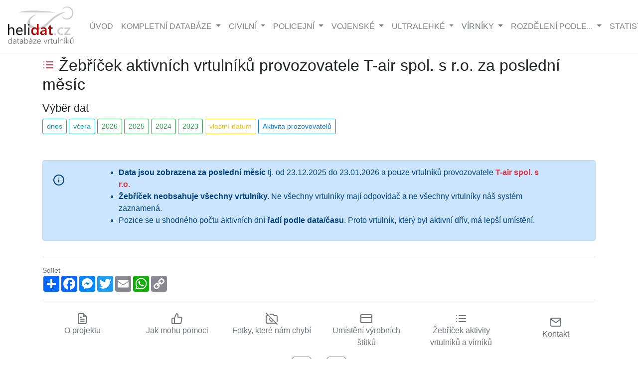

--- FILE ---
content_type: text/html; charset=UTF-8
request_url: https://helidat.cz/aktivita-vrtulniku-provozovatele-zebricek.php?provoz=12
body_size: 11383
content:

<!doctype html>
<html lang="cs">
<head>
  <!-- Zahrnutí MPCM - Consent Manager
    <script type="text/javascript" data-cmp-ab="1" src="https://cdn.consentmanager.net/delivery/autoblocking/9295e589f2bc3.js" data-cmp-host="b.delivery.consentmanager.net" data-cmp-cdn="cdn.consentmanager.net" data-cmp-codesrc="0"></script>
-->
  <!-- Zahrnutí Google Analytics -->
    <!-- Global site tag (gtag.js) - Google Analytics -->
<script async src="https://www.googletagmanager.com/gtag/js?id=UA-90388946-1"></script>
<script>
  window.dataLayer = window.dataLayer || [];
  function gtag(){dataLayer.push(arguments);}
  gtag('js', new Date());

 // gtag('config', 'UA-90388946-1');
  gtag('config', 'UA-90388946-1', {cookie_flags: 'SameSite=None;Secure'});
</script>
    
    <meta charset="utf-8">
    <meta name="viewport" content="width=device-width, initial-scale=1, shrink-to-fit=no">

    <!-- DNS prefetch pro rychlejší načítání -->
    <link rel="dns-prefetch" href="//cdn.jsdelivr.net">
    <link rel="dns-prefetch" href="//cdnjs.cloudflare.com">
    <link rel="dns-prefetch" href="//ssp.seznam.cz">

    <!-- Preload kritických zdrojů -->
    <link rel="preload" href="css/custom2.css?ver2" as="style">

    <!-- Metadata -->
    <meta property="og:image" content="https://helidat.cz/img/brand/helidat_cz_logo.png">
    <meta property="og:title" content="Žebříček aktivních vrtulníků provozovatele T-air spol. s r.o. :: Helidat.cz">
    <meta property="og:description" content="Přehled aktivity vrtulníků za poslední měsíc pouze provozovatele T-air spol. s r.o.">
    <meta property="og:type" content="website">
    <meta property="og:url" content="https://helidat.cz/aktivita-vrtulniku-provozovatele-zebricek.php?provoz=12">
    <meta property="og:site_name" content="Helidat.cz">
    <meta name="description" content="Přehled aktivity vrtulníků za poslední měsíc pouze provozovatele T-air spol. s r.o.">
    <meta name="author" content="Roman Svoboda - Helidat.cz">
    <meta name="robots" content="index, follow">
    <meta name="keywords" content="">
    
    <!-- Strukturovaná data -->
    <meta itemprop="name" content="Žebříček aktivních vrtulníků provozovatele T-air spol. s r.o.">
    <meta itemprop="description" content="Přehled aktivity vrtulníků za poslední měsíc pouze provozovatele T-air spol. s r.o.">
    <meta itemprop="image" content="https://helidat.cz/img/brand/helidat_cz_logo.png">
    
    <!-- Twitter Metadata -->
    <meta name="twitter:card" content="summary_large_image">
    <meta property="twitter:domain" content="helidat.cz">
    <meta property="twitter:url" content="https://helidat.cz/aktivita-vrtulniku-provozovatele-zebricek.php?provoz=12">
    <meta name="twitter:title" content="Žebříček aktivních vrtulníků provozovatele T-air spol. s r.o.">
    <meta name="twitter:description" content="Přehled aktivity vrtulníků za poslední měsíc pouze provozovatele T-air spol. s r.o.">
    <meta name="twitter:image" content="https://helidat.cz/img/brand/helidat_cz_logo.png">
    
    <!-- Kanonický odkaz -->
            <link rel="canonical" href="https://helidat.cz/aktivita-vrtulniku-provozovatele-zebricek.php?provoz=12">
    
    <!-- Favicony a manifest -->
    <link rel="apple-touch-icon" sizes="180x180" href="img/icon/fav/apple-icon-180x180.png">
    <link rel="icon" type="image/png" sizes="192x192" href="img/icon/fav/android-icon-192x192.png">
    <link rel="icon" type="image/png" sizes="32x32" href="img/icon/fav/favicon-32x32.png">
    <link rel="icon" type="image/png" sizes="96x96" href="img/icon/fav/favicon-96x96.png">
    <link rel="icon" type="image/png" sizes="16x16" href="img/icon/fav/favicon-16x16.png">
    <link rel="manifest" href="img/icon/fav/manifest.json">
    <meta name="msapplication-TileColor" content="#ffffff">
    <meta name="msapplication-TileImage" content="img/icon/fav/ms-icon-144x144.png">
    <meta name="theme-color" content="#ffffff">

    <!-- Název stránky -->
    <title>Žebříček aktivních vrtulníků provozovatele T-air spol. s r.o. :: Helidat.cz</title>

    <!-- CSS - Bootstrap 4.6.2 a ostatní aktualizované verze -->
    <link rel="stylesheet" 
      href="https://cdn.jsdelivr.net/npm/bootstrap@4.6.2/dist/css/bootstrap.min.css" 
      integrity="sha384-xOolHFLEh07PJGoPkLv1IbcEPTNtaed2xpHsD9ESMhqIYd0nLMwNLD69Npy4HI+N" 
      crossorigin="anonymous">
    <link href="css/custom2.css?ver2" rel="stylesheet">
    <link href="css/jumbotron.css" rel="stylesheet">
    
    <!-- Lightbox - kompatibilní s Bootstrap 4 -->
    <link href="https://cdnjs.cloudflare.com/ajax/libs/ekko-lightbox/5.3.0/ekko-lightbox.css" 
          rel="stylesheet" 
          integrity="sha512-Velp0ebMKjcd9RiCoaHhLXkR1sFoCCWXNp6w4zj1hfMifYB5441C+sKeBl/T/Ka6NjBiRfBBQRaQq65ekYz3UQ==" 
          crossorigin="anonymous">
    
    <!-- DataTables - Bootstrap 4 kompatibilní -->
    <link rel="stylesheet" type="text/css" 
          href="https://cdn.datatables.net/1.13.7/css/dataTables.bootstrap4.min.css">
    <link rel="stylesheet" type="text/css" 
          href="https://cdn.datatables.net/responsive/2.5.0/css/responsive.bootstrap4.min.css">
    
    <!-- Cookie Consent - aktualizovaná verze -->
    <link rel="stylesheet" type="text/css" 
          href="https://cdn.jsdelivr.net/npm/cookieconsent@3/build/cookieconsent.min.css">
    <!-- Vlastní CSS -->
    <link rel="stylesheet" type="text/css" href="css/jquery.CalendarHeatmap.min.css">
    <link rel="stylesheet" type="text/css" href="css/activity-calendar.css?v=5.1">

    <!-- Font Awesome - aktualizovaná verze -->
    <link rel="stylesheet" type="text/css" 
          href="https://cdnjs.cloudflare.com/ajax/libs/font-awesome/6.5.1/css/all.min.css" 
          integrity="sha512-DTOQO9RWCH3ppGqcWaEA1BIZOC6xxalwEsw9c2QQeAIftl+Vegovlnee1c9QX4TctnWMn13TZye+giMm8e2LwA==" 
          crossorigin="anonymous">

    <!-- Reklama Sklik -->
    <script src="https://ssp.seznam.cz/static/js/ssp.js" async onload="sspLoaded = true;"></script>
    <script src="https://ssp.seznam.cz/static/js/popup.js" async></script>

  <script type="application/ld+json">
{
  "@context": "https://schema.org",
  "@type": "WebSite",
  "name": "Helidat.cz - Databáze vrtulníků a vírníků",
  "url": "https://helidat.cz",
  "description": "Helidat.cz je databáze vrtulníků a vírníků v České republice - registrace, typy, aktivita a provozovatelé.",
  "publisher": {
    "@type": "Organization",
    "name": "Helidat.cz",
    "logo": {
      "@type": "ImageObject",
      "url": "https://helidat.cz/logo.png"
    }
  },
  "creator": {
    "@type": "Person",
    "name": "Roman Svoboda"
  }
}
</script>

    <!-- Security headers -->
    <meta http-equiv="X-Content-Type-Options" content="nosniff">
    <meta http-equiv="X-XSS-Protection" content="1; mode=block">

    <!-- Performance hint -->
    <meta http-equiv="Accept-CH" content="DPR, Viewport-Width, Width">

</head>
<body>
<nav class="navbar navbar-expand-lg navbar-light fixed-top bg-white text-uppercase border-bottom">
     <!--<a class="navbar-brand" href="index.php"><img alt="logo Helidat 10 let" style="width:180px" id='Logo' src="img/helidat_cz_logo_10_let.svg" title="Helidat.cz slaví 10. výročí"></a>-->
     <a class="navbar-brand" href="index.php">
         <img alt="logo helidat" style="width:140px" id='Logo' src="https://helidat.cz/img/helidat_cz_logo-c.svg" loading="eager">
     </a>
     
     <button class="navbar-toggler" type="button" data-toggle="collapse" data-target="#navbarMain" aria-controls="navbarMain" aria-expanded="false" aria-label="Zobrazit navigaci">
        <span class="navbar-toggler-icon"></span>
     </button>

     <div class="collapse navbar-collapse" id="navbarMain">
        <ul class="navbar-nav mr-auto">
          <li class="nav-item">
            <a class="nav-link" href="index.php" aria-label="Hlavní stránka">Úvod</a>
          </li>
          
		  <li class="nav-item dropdown">
            <a class="nav-link dropdown-toggle" href="#" id="dropdown01" role="button" data-toggle="dropdown" aria-haspopup="true" aria-expanded="false" aria-label="Kompletní databáze vrtulníků">
                Kompletní databáze
            </a>
            <div class="dropdown-menu" aria-labelledby="dropdown01">
              <a class="dropdown-item" href="DB_komplet_stav.php?stav=1" aria-label="Aktuální vrtulníky v provozu">Kompletní databáze aktuální</a>
              <a class="dropdown-item" href="DB_komplet_stav.php?stav=2" aria-label="Historické vyřazené vrtulníky">Kompletní databáze historická</a>
              <a class="dropdown-item" href="DB_komplet.php" aria-label="Všechny vrtulníky v databázi">Kompletní databáze všechny</a>
            </div>
          </li>
		  
		  <li class="nav-item dropdown">
            <a class="nav-link dropdown-toggle" href="#" id="dropdown02" role="button" data-toggle="dropdown" aria-haspopup="true" aria-expanded="false" aria-label="Civilní vrtulníky">
                Civilní
            </a>
            <div class="dropdown-menu" aria-labelledby="dropdown02">
              <a class="dropdown-item" href="DB.php?stav=1&amp;uziti=1" aria-label="Aktuální civilní vrtulníky">Civilní - aktuální databáze</a>
              <a class="dropdown-item" href="DB.php?stav=2&amp;uziti=1" aria-label="Historické civilní vrtulníky">Civilní - historická databáze</a>
              <a class="dropdown-item" href="DB_all.php?uziti=1" aria-label="Všechny civilní vrtulníky">Civilní všechny</a>
            </div>
          </li>
		  
		  <li class="nav-item dropdown">
            <a class="nav-link dropdown-toggle" href="#" id="dropdown03" role="button" data-toggle="dropdown" aria-haspopup="true" aria-expanded="false" aria-label="Policejní vrtulníky">
                Policejní
            </a>
            <div class="dropdown-menu" aria-labelledby="dropdown03">
              <a class="dropdown-item" href="DB.php?stav=1&amp;uziti=2" aria-label="Aktuální policejní vrtulníky">Policejní - aktuální databáze</a>
              <a class="dropdown-item" href="DB.php?stav=2&amp;uziti=2" aria-label="Historické policejní vrtulníky">Policejní - historická databáze</a>
              <a class="dropdown-item" href="DB_all.php?uziti=2" aria-label="Všechny policejní vrtulníky">Policejní všechny</a>
            </div>
          </li>
		  
		  <li class="nav-item dropdown">
            <a class="nav-link dropdown-toggle" href="#" id="dropdown04" role="button" data-toggle="dropdown" aria-haspopup="true" aria-expanded="false" aria-label="Vojenské vrtulníky">
                Vojenské
            </a>
            <div class="dropdown-menu" aria-labelledby="dropdown04">
              <a class="dropdown-item" href="DB.php?stav=1&amp;uziti=3" aria-label="Aktuální vojenské vrtulníky">Vojenské - aktuální databáze</a>
              <a class="dropdown-item" href="DB.php?stav=2&amp;uziti=3" aria-label="Historické vojenské vrtulníky">Vojenské - historická databáze</a>
              <a class="dropdown-item" href="DB_all.php?uziti=3" aria-label="Všechny vojenské vrtulníky">Vojenské všechny</a>
            </div>
          </li>
		  
		  <li class="nav-item dropdown">
            <a class="nav-link dropdown-toggle" href="#" id="dropdown05" role="button" data-toggle="dropdown" aria-haspopup="true" aria-expanded="false" aria-label="Ultralehké vrtulníky">
                Ultralehké
            </a>
            <div class="dropdown-menu" aria-labelledby="dropdown05">
              <a class="dropdown-item" href="DB.php?stav=1&amp;uziti=5" aria-label="Aktuální ultralehké vrtulníky">Ultralehké - aktuální databáze</a>
              <a class="dropdown-item" href="DB.php?stav=2&amp;uziti=5" aria-label="Historické ultralehké vrtulníky">Ultralehké - historická databáze</a>
              <a class="dropdown-item" href="DB_all.php?uziti=5" aria-label="Všechny ultralehké vrtulníky">Ultralehké všechny</a>
            </div>
          </li>
		  
		  <li class="nav-item dropdown">
            <a class="nav-link dropdown-toggle text-muted" href="#" id="dropdown06" role="button" data-toggle="dropdown" aria-haspopup="true" aria-expanded="false" aria-label="Databáze vírníků">
                vírníky
            </a>
            <div class="dropdown-menu" aria-labelledby="dropdown06">
              <a class="dropdown-item text-muted" href="DB_virniky.php?stav=1" aria-label="Aktuální vírníky">Vírníky - aktuální databáze</a>
              <a class="dropdown-item text-muted" href="DB_virniky.php?stav=2" aria-label="Historické vírníky">Vírníky - historická databáze</a>
              <a class="dropdown-item text-muted" href="DB_virniky_all.php" aria-label="Všechny vírníky">Vírníky všechny</a>
            </div>
          </li>
		  
		  <li class="nav-item dropdown">
            <a class="nav-link dropdown-toggle" href="#" id="dropdown07" role="button" data-toggle="dropdown" aria-haspopup="true" aria-expanded="false" aria-label="Rozdělení podle kategorií">
                rozdělení podle...
            </a>
            <div class="dropdown-menu" aria-labelledby="dropdown07">
              <a class="dropdown-item" href="vyrobci-vrtulniku.php" aria-label="Databáze podle výrobců">Výrobce</a>
              <a class="dropdown-item" href="typy-vrtulniku.php" aria-label="Databáze podle typů">Typu</a>
              <a class="dropdown-item" href="provozovatele-vrtulniku.php" aria-label="Databáze podle provozovatelů">Provozovatele</a>
              <a class="dropdown-item" href="stitky.php" aria-label="Databáze podle štítků">Štítků</a>
              <a class="dropdown-item" href="DB_hex.php" aria-label="Databáze podle kódů odpovídačů">Kódů odpovídačů</a>
           </div>
          </li>
          
		  <li class="nav-item dropdown">
            <a class="nav-link dropdown-toggle" href="#" id="dropdown08" role="button" data-toggle="dropdown" aria-haspopup="true" aria-expanded="false" aria-label="Statistiky a přehledy">
                Statistiky
            </a>
            <div class="dropdown-menu" aria-labelledby="dropdown08">
              <a class="dropdown-item" href="statistika-lzs.php" aria-label="Statistiky letecké záchranné služby">Statistika LZS</a>
              <a class="dropdown-item" href="aktivita-vrtulniku-zebricek.php" aria-label="Žebříček nejvíce aktivních vrtulníků">Žebříček aktivity</a>
              <a class="dropdown-item" href="aktivita-provozovatelu-zebricek.php" aria-label="Žebříček nejvíce aktivních provozovatelů">Žebříček aktivit provozovatelů</a>
              <a class="dropdown-item" href="prehled-rok.php?rok=2026" aria-label="Přehledy databáze pro aktuální rok">Přehledy databáze</a>
              <a class="dropdown-item" href="kolik-stoji-vrtulnik.php" aria-label="Přehled cen vrtulníků">Kolik stojí vrtulník?</a>
            </div>
          </li>
        </ul>

        <div class="navbar-nav">
            <a href="https://helidat.cz/admin" class="nav-link" aria-label="Administrace" rel="noopener">
                <span class="small align-middle mr-3 text-muted" data-feather="users" aria-hidden="true"></span>
            </a>	
            
            <!-- Button trigger modal -->
            <button type="button" class="btn btn-outline-dark my-2 my-sm-0" data-toggle="modal" data-target="#searchModal" aria-label="Otevřít vyhledávání">
                <span class="align-middle" data-feather="search" aria-hidden="true"></span> Vyhledávání
            </button>
        </div>
    </div>
</nav>
 	
<!-- Modal google search - Bootstrap 4.6.2 kompatibilní -->
<div class="modal fade" id="searchModal" tabindex="-1" role="dialog" aria-labelledby="searchModalTitle" aria-hidden="true">
    <div class="modal-dialog modal-lg" role="document">
        <div class="modal-content">
            <div class="modal-header">
                <h5 class="modal-title" id="searchModalTitle">Vyhledávání</h5>
                <button type="button" class="close" data-dismiss="modal" aria-label="Zavřít vyhledávání">
                    <span aria-hidden="true">&times;</span>
                </button>
            </div>
            
            <div class="modal-body">
                <div class="alert alert-warning alert-dismissible fade show" role="alert">
                    <div class="d-flex align-items-start">
                        <div class="flex-shrink-0 mr-2">
                            <span data-feather='alert-triangle' class="text-warning" aria-hidden="true"></span>
                        </div>
                        <div class="flex-grow-1">
                            <strong>Upozornění:</strong> Vyhledávání zatím nemusí fungovat zcela správně. Více o důvodech <a href="co-noveho-ve-v2.php#nedostatky" class="alert-link">zde</a>.<br/><br/>
                            Při hledání vrtulníků a vírníků podle registrace doporučujeme použít celou registraci např. "OK-ABC" namísto "ABC".
                        </div>
                    </div>
                    <button type="button" class="close" data-dismiss="alert" aria-label="Zavřít upozornění">
                        <span aria-hidden="true">&times;</span>
                    </button>
                </div>
                
                <!-- Google Custom Search -->
                <div id="google-search-container">
                    <script>
                    (function() {
                        var cx = '014129043761439798222:ieb_j3luwqc';
                        var gcse = document.createElement('script');
                        gcse.type = 'text/javascript';
                        gcse.async = true;
                        gcse.src = 'https://cse.google.com/cse.js?cx=' + cx;
                        var s = document.getElementsByTagName('script')[0];
                        s.parentNode.insertBefore(gcse, s);
                    })();
                    </script>
                    <div class="gcse-search" data-linkTarget="_parent" data-enableAutoComplete="true"></div>
                </div>
            </div>
            
            <div class="modal-footer">
                <button type="button" class="btn btn-secondary" data-dismiss="modal">Zavřít</button>
            </div>
        </div>
    </div>
</div>

<!-- JavaScript pro vylepšenou funkcionalitu a tracking vyhledávání -->
<script>
document.addEventListener('DOMContentLoaded', function() {
    // Vylepšení dropdown menu - automatické zavírání při kliknutí mimo
    document.addEventListener('click', function(event) {
        const dropdowns = document.querySelectorAll('.dropdown-menu.show');
        dropdowns.forEach(function(dropdown) {
            if (!dropdown.contains(event.target) && !dropdown.previousElementSibling.contains(event.target)) {
                dropdown.classList.remove('show');
                dropdown.previousElementSibling.setAttribute('aria-expanded', 'false');
            }
        });
    });
    
    // Vylepšení modálu vyhledávání
    const searchModal = document.getElementById('searchModal');
    if (searchModal) {
        searchModal.addEventListener('shown.bs.modal', function() {
            // Focus na vyhledávací pole po otevření modálu
            setTimeout(function() {
                const searchInput = searchModal.querySelector('input[type="text"]');
                if (searchInput) {
                    searchInput.focus();
                }
            }, 500);
        });
    }
    
    // Vylepšení accessibility pro dropdown menu
    const dropdownToggles = document.querySelectorAll('.dropdown-toggle');
    dropdownToggles.forEach(function(toggle) {
        toggle.addEventListener('keydown', function(event) {
            if (event.key === 'Enter' || event.key === ' ') {
                event.preventDefault();
                toggle.click();
            }
        });
    });
});

// Tracking vyhledávání z navigačního modalu
var trackedQueriesNav = {};

function trackSearchNav(query) {
    if (query && query.trim()) {
        var normalizedQuery = query.trim().toLowerCase();
        var now = Date.now();
        
        // Deduplikace - max 1x za 5 sekund
        if (trackedQueriesNav[normalizedQuery] && (now - trackedQueriesNav[normalizedQuery] < 5000)) {
            console.log('Query already tracked recently:', query);
            return;
        }
        
        trackedQueriesNav[normalizedQuery] = now;
        
        fetch('track_search.php', {
            method: 'POST',
            headers: { 'Content-Type': 'application/x-www-form-urlencoded' },
            body: 'query=' + encodeURIComponent(query.trim())
        })
        .then(response => response.json())
        .then(data => {
            console.log('Search tracked from nav:', data);
        })
        .catch(error => {
            console.error('Error tracking search:', error);
        });
    }
}

// Google CSE callback pro navigační modal
if (typeof window.__gcse === 'undefined') {
    window.__gcse = {};
}
if (typeof window.__gcse.searchCallbacks === 'undefined') {
    window.__gcse.searchCallbacks = {};
}
if (typeof window.__gcse.searchCallbacks.web === 'undefined') {
    window.__gcse.searchCallbacks.web = {};
}

window.__gcse.searchCallbacks.web.rendered = function(name, q) {
    console.log('Search rendered in nav modal:', q);
    if (q) {
        trackSearchNav(q);
    }
};
</script><main>
    <div class="container vrt">
        <h1 class="vrt h2 mb-3"><span class="text-danger h1" data-feather='list'></span> Žebříček aktivních vrtulníků provozovatele T-air spol. s r.o. za poslední měsíc</h1>
        
        <h2 class="h3 small">Výběr dat</h2>
<a class="btn btn-outline-info btn-sm mb-1" href="aktivita-vrtulniku-provozovatele-zebricek-rmd.php?rok=26&mesic=01&den=23&provoz=12">dnes</a>
<a class="btn btn-outline-info btn-sm mb-1" href="aktivita-vrtulniku-provozovatele-zebricek-rmd.php?rok=26&mesic=01&den=22&provoz=12">včera</a>
<button class="btn btn-outline-success btn-sm mb-1 mr-1" type="button" data-toggle="collapse" data-target="#rok2026" aria-expanded="false" aria-controls="rok2026">2026</button><button class="btn btn-outline-success btn-sm mb-1 mr-1" type="button" data-toggle="collapse" data-target="#rok2025" aria-expanded="false" aria-controls="rok2025">2025</button><button class="btn btn-outline-success btn-sm mb-1 mr-1" type="button" data-toggle="collapse" data-target="#rok2024" aria-expanded="false" aria-controls="rok2024">2024</button><button class="btn btn-outline-success btn-sm mb-1 mr-1" type="button" data-toggle="collapse" data-target="#rok2023" aria-expanded="false" aria-controls="rok2023">2023</button><button class="btn btn-outline-warning btn-sm mb-1" type="button" data-toggle="collapse" data-target="#vlastni" aria-expanded="false" aria-controls="vlastni">vlastní datum</button>
<a href="aktivita-provozovatelu-zebricek.php" class="btn btn-outline-primary btn-sm mb-1">Aktivita prozovovatelů</a>

<div class="collapse mt-3" id="vlastni">
<h3>Vyberte datum:</h3>
<div class="form-group row">
    <div class="col-3">
        <input type="date" id="datePicker" class="form-control" />
    </div>
</div>
<button id="confirmButton" class="btn btn-primary mt-3" style="display: none;">Potvrdit datum</button>
<script>
    // Detekce iOS zařízení
    var isIOS = /iPad|iPhone|iPod/.test(navigator.platform) || 
                (navigator.userAgent.includes("Mac") && "ontouchend" in document);

    function redirectToDate(dateInput) {
        const date = new Date(dateInput);
        if (!isNaN(date.getTime())) {
            const year = date.getFullYear().toString().slice(-2);
            const month = ('0' + (date.getMonth() + 1)).slice(-2);
            const day = ('0' + date.getDate()).slice(-2);

            // Dynamická konstrukce URL
            const currentUrl = new URL(window.location.href);

            // Získání hodnoty parametru `provoz`, pokud existuje
            const provoz = currentUrl.searchParams.get('provoz');

            // Určení cílové stránky
            const targetPage = currentUrl.pathname.replace('zebricek.php', 'zebricek-rmd.php');

            // Sestavení kompletní URL
            const link = `${currentUrl.origin}${targetPage}?rok=${year}&mesic=${month}&den=${day}${provoz ? `&provoz=${provoz}` : ''}`;

            // Přesměrování na vygenerovaný odkaz
            window.location.href = link;
        } else {
            alert('Prosím vyberte platné datum.');
        }
    }

    if (isIOS) {
        document.getElementById('confirmButton').style.display = 'block';

        document.getElementById('confirmButton').addEventListener('click', function() {
            const dateInput = document.getElementById('datePicker').value;
            redirectToDate(dateInput);
        });
    } else {
        document.getElementById('datePicker').addEventListener('change', function() {
            redirectToDate(this.value);
        });
    }
</script>
</div>

<div class="collapse mt-3" id="rok2026"><a href='aktivita-vrtulniku-provozovatele-zebricek-rmd.php?rok=26&mesic=01&provoz=12' class='btn btn-outline-primary btn-sm mr-1' role='button'>01/2026</a><a href='aktivita-vrtulniku-provozovatele-zebricek-rmd.php?rok=26&provoz=12' class='btn btn-outline-success btn-sm mr-1' role='button'>celý rok 2026</a></div><div class="collapse mt-3" id="rok2025"><a href='aktivita-vrtulniku-provozovatele-zebricek-rmd.php?rok=25&mesic=01&provoz=12' class='btn btn-outline-primary btn-sm mr-1' role='button'>01/2025</a><a href='aktivita-vrtulniku-provozovatele-zebricek-rmd.php?rok=25&mesic=02&provoz=12' class='btn btn-outline-primary btn-sm mr-1' role='button'>02/2025</a><a href='aktivita-vrtulniku-provozovatele-zebricek-rmd.php?rok=25&mesic=03&provoz=12' class='btn btn-outline-primary btn-sm mr-1' role='button'>03/2025</a><a href='aktivita-vrtulniku-provozovatele-zebricek-rmd.php?rok=25&mesic=04&provoz=12' class='btn btn-outline-primary btn-sm mr-1' role='button'>04/2025</a><a href='aktivita-vrtulniku-provozovatele-zebricek-rmd.php?rok=25&mesic=05&provoz=12' class='btn btn-outline-primary btn-sm mr-1' role='button'>05/2025</a><a href='aktivita-vrtulniku-provozovatele-zebricek-rmd.php?rok=25&mesic=06&provoz=12' class='btn btn-outline-primary btn-sm mr-1' role='button'>06/2025</a><a href='aktivita-vrtulniku-provozovatele-zebricek-rmd.php?rok=25&mesic=07&provoz=12' class='btn btn-outline-primary btn-sm mr-1' role='button'>07/2025</a><a href='aktivita-vrtulniku-provozovatele-zebricek-rmd.php?rok=25&mesic=08&provoz=12' class='btn btn-outline-primary btn-sm mr-1' role='button'>08/2025</a><a href='aktivita-vrtulniku-provozovatele-zebricek-rmd.php?rok=25&mesic=09&provoz=12' class='btn btn-outline-primary btn-sm mr-1' role='button'>09/2025</a><a href='aktivita-vrtulniku-provozovatele-zebricek-rmd.php?rok=25&mesic=10&provoz=12' class='btn btn-outline-primary btn-sm mr-1' role='button'>10/2025</a><a href='aktivita-vrtulniku-provozovatele-zebricek-rmd.php?rok=25&mesic=11&provoz=12' class='btn btn-outline-primary btn-sm mr-1' role='button'>11/2025</a><a href='aktivita-vrtulniku-provozovatele-zebricek-rmd.php?rok=25&mesic=12&provoz=12' class='btn btn-outline-primary btn-sm mr-1' role='button'>12/2025</a><a href='aktivita-vrtulniku-provozovatele-zebricek-rmd.php?rok=25&provoz=12' class='btn btn-outline-success btn-sm mr-1' role='button'>celý rok 2025</a></div><div class="collapse mt-3" id="rok2024"><a href='aktivita-vrtulniku-provozovatele-zebricek-rmd.php?rok=24&mesic=01&provoz=12' class='btn btn-outline-primary btn-sm mr-1' role='button'>01/2024</a><a href='aktivita-vrtulniku-provozovatele-zebricek-rmd.php?rok=24&mesic=02&provoz=12' class='btn btn-outline-primary btn-sm mr-1' role='button'>02/2024</a><a href='aktivita-vrtulniku-provozovatele-zebricek-rmd.php?rok=24&mesic=03&provoz=12' class='btn btn-outline-primary btn-sm mr-1' role='button'>03/2024</a><a href='aktivita-vrtulniku-provozovatele-zebricek-rmd.php?rok=24&mesic=04&provoz=12' class='btn btn-outline-primary btn-sm mr-1' role='button'>04/2024</a><a href='aktivita-vrtulniku-provozovatele-zebricek-rmd.php?rok=24&mesic=05&provoz=12' class='btn btn-outline-primary btn-sm mr-1' role='button'>05/2024</a><a href='aktivita-vrtulniku-provozovatele-zebricek-rmd.php?rok=24&mesic=06&provoz=12' class='btn btn-outline-primary btn-sm mr-1' role='button'>06/2024</a><a href='aktivita-vrtulniku-provozovatele-zebricek-rmd.php?rok=24&mesic=07&provoz=12' class='btn btn-outline-primary btn-sm mr-1' role='button'>07/2024</a><a href='aktivita-vrtulniku-provozovatele-zebricek-rmd.php?rok=24&mesic=08&provoz=12' class='btn btn-outline-primary btn-sm mr-1' role='button'>08/2024</a><a href='aktivita-vrtulniku-provozovatele-zebricek-rmd.php?rok=24&mesic=09&provoz=12' class='btn btn-outline-primary btn-sm mr-1' role='button'>09/2024</a><a href='aktivita-vrtulniku-provozovatele-zebricek-rmd.php?rok=24&mesic=10&provoz=12' class='btn btn-outline-primary btn-sm mr-1' role='button'>10/2024</a><a href='aktivita-vrtulniku-provozovatele-zebricek-rmd.php?rok=24&mesic=11&provoz=12' class='btn btn-outline-primary btn-sm mr-1' role='button'>11/2024</a><a href='aktivita-vrtulniku-provozovatele-zebricek-rmd.php?rok=24&mesic=12&provoz=12' class='btn btn-outline-primary btn-sm mr-1' role='button'>12/2024</a><a href='aktivita-vrtulniku-provozovatele-zebricek-rmd.php?rok=24&provoz=12' class='btn btn-outline-success btn-sm mr-1' role='button'>celý rok 2024</a></div><div class="collapse mt-3" id="rok2023"><a href='aktivita-vrtulniku-provozovatele-zebricek-rmd.php?rok=23&mesic=01&provoz=12' class='btn btn-outline-primary btn-sm mr-1' role='button'>01/2023</a><a href='aktivita-vrtulniku-provozovatele-zebricek-rmd.php?rok=23&mesic=02&provoz=12' class='btn btn-outline-primary btn-sm mr-1' role='button'>02/2023</a><a href='aktivita-vrtulniku-provozovatele-zebricek-rmd.php?rok=23&mesic=03&provoz=12' class='btn btn-outline-primary btn-sm mr-1' role='button'>03/2023</a><a href='aktivita-vrtulniku-provozovatele-zebricek-rmd.php?rok=23&mesic=04&provoz=12' class='btn btn-outline-primary btn-sm mr-1' role='button'>04/2023</a><a href='aktivita-vrtulniku-provozovatele-zebricek-rmd.php?rok=23&mesic=05&provoz=12' class='btn btn-outline-primary btn-sm mr-1' role='button'>05/2023</a><a href='aktivita-vrtulniku-provozovatele-zebricek-rmd.php?rok=23&mesic=06&provoz=12' class='btn btn-outline-primary btn-sm mr-1' role='button'>06/2023</a><a href='aktivita-vrtulniku-provozovatele-zebricek-rmd.php?rok=23&mesic=07&provoz=12' class='btn btn-outline-primary btn-sm mr-1' role='button'>07/2023</a><a href='aktivita-vrtulniku-provozovatele-zebricek-rmd.php?rok=23&mesic=08&provoz=12' class='btn btn-outline-primary btn-sm mr-1' role='button'>08/2023</a><a href='aktivita-vrtulniku-provozovatele-zebricek-rmd.php?rok=23&mesic=09&provoz=12' class='btn btn-outline-primary btn-sm mr-1' role='button'>09/2023</a><a href='aktivita-vrtulniku-provozovatele-zebricek-rmd.php?rok=23&mesic=10&provoz=12' class='btn btn-outline-primary btn-sm mr-1' role='button'>10/2023</a><a href='aktivita-vrtulniku-provozovatele-zebricek-rmd.php?rok=23&mesic=11&provoz=12' class='btn btn-outline-primary btn-sm mr-1' role='button'>11/2023</a><a href='aktivita-vrtulniku-provozovatele-zebricek-rmd.php?rok=23&mesic=12&provoz=12' class='btn btn-outline-primary btn-sm mr-1' role='button'>12/2023</a><a href='aktivita-vrtulniku-provozovatele-zebricek-rmd.php?rok=23&provoz=12' class='btn btn-outline-success btn-sm mr-1' role='button'>celý rok 2023</a></div>        <div id="showPopUp"></div>
        <br><br>
        <!--zkušebka	


	  				  <div class="alert alert-info alert-dismissible col-lg-9">
  <button type="button" class="close" data-dismiss="alert">&times;</button>
  
<div class="row">
					  <div class="col-1"><span data-feather='bell'></span></div>
  <div class="col-10">Nacházíte se v <strong>nové verzi</strong> Helidat.cz - podívejte se, <strong><a href="co-noveho-ve-v2.php" class="text-info">co se změnilo</a></strong>.<br/><small>Pro zobrazení <strong>původní nekatualizované</strong> verze klikněte <strong><a href="https://helidat.cz/v1/aktivita-vrtulniku-provozovatele-zebricek.php?provoz=12" class="text-info">zde</a></strong></small>. 
</div>
</div> 
</div>

zkušebka konec-->        
        <div class="alert alert-primary col-12">  
            <div class="row">
                <div class="col-1 h1"><span data-feather='info'></span></div>
                <div class="col-10">
                    <ul>
                        <li><strong>Data jsou zobrazena za poslední měsíc</strong> tj. od 23.12.2025 do 23.01.2026 a pouze vrtulníků provozovatele <strong><a href="DB_provozovatel.php?provoz=12">T-air spol. s r.o.</a></strong></li>
                        <li><strong>Žebříček neobsahuje všechny vrtulníky.</strong> Ne všechny vrtulníky mají odpovídač a ne všechny vrtulníky náš systém zaznamená.</li>
                        <li>Pozice se u shodného počtu aktivních dní <strong>řadí podle data/času</strong>. Proto vrtulník, který byl aktivní dřív, má lepší umístění.</li>
                    </ul>
                </div>
            </div> 
        </div>
        <ol class="zebricek">
                </ol>
        <hr>
	
	<!--sdílení-->
		<div class="row col-12">
		<div class="small text-secondary">Sdílet</div>
		</div>
		<div class="row col-12">
		<!-- AddToAny BEGIN -->
<div class="a2a_kit a2a_kit_size_32 a2a_default_style">
<a class="a2a_dd" href="https://www.addtoany.com/share"></a>
<a class="a2a_button_facebook"></a>
<a class="a2a_button_facebook_messenger"></a>
<a class="a2a_button_twitter"></a>
<a class="a2a_button_email"></a>
<a class="a2a_button_whatsapp"></a>
<a class="a2a_button_copy_link"></a>
</div>
<!-- AddToAny END -->		</div>
<hr>
    </div>
</main>
<!-- ApexCharts knihovna -->
<script src="https://cdn.jsdelivr.net/npm/apexcharts"></script>
<script>
console.log([]);
  const csLocale = {
            "name": "cs",
            "options": {
                "months": ["Leden", "Únor", "Březen", "Duben", "Květen", "Červen", "Červenec", "Srpen", "Září", "Říjen", "Listopad", "Prosinec"],
                "shortMonths": ["Led", "Úno", "Bře", "Dub", "Kvě", "Čer", "Čvc", "Srp", "Zář", "Říj", "Lis", "Pro"],
                "days": ["Neděle", "Pondělí", "Úterý", "Středa", "Čtvrtek", "Pátek", "Sobota"],
                "shortDays": ["Ne", "Po", "Út", "St", "Čt", "Pá", "So"],
                "toolbar": {
                    "exportToSVG": "Stáhnout SVG",
                    "exportToPNG": "Stáhnout PNG",
                    "exportToCSV": "Stáhnout CSV",
                    "menu": "Menu",
                    "selection": "Výběr",
                    "selectionZoom": "Výběrové zvětšení",
                    "zoomIn": "Přiblížit",
                    "zoomOut": "Oddálit",
                    "pan": "Posun",
                    "reset": "Obnovit zvětšení"
                }
            }
        };

var options = {
    chart: {
        type: 'rangeBar',
        height: 400,
        toolbar: { show: true },
		locales: [csLocale],
                defaultLocale: 'cs'
    },
    plotOptions: {
        bar: {
            horizontal: true,
            barHeight: '80%',
            rangeBarGroupRows: true
        }
    },
    series: [{
        data: []    }],
    xaxis: {
        type: 'datetime'
    },
    tooltip: {
        x: { format: 'dd. MM. yyyy' }
    },
    title: {
        text: 'Aktivita vrtulníků za poslední měsíc',
        align: 'left'
    }
};

var chart = new ApexCharts(document.querySelector("#chart_activ_day"), options);
chart.render();
</script>




<script>
    // aktivuje se <div id="showPopUp"></div>
const configuration = [{
    type: "mobile",     // typ reklamy pro mobilní zařízení
    zoneId: 374816,     // ID vaší zóny z partnerského rozhraní (toto číslo nahraďte vaším skutečným ID)
    breakPoint: 480, 
    onScrollElementId: "showPopUp",   // maximální šířka zobrazení v pixelech
    fromFeed: false      // zobrazení jen uživatelům přicházejícím z newsfeedu
},
{
    type: "desktop",    // typ reklamy pro desktopová zařízení
    zoneId: 374819,     // ID vaší zóny pro desktop
    breakPoint: 1000,   // minimální šířka zobrazení v pixelech
    onScrollElementId: "showPopUp",  // ID HTML elementu, po jehož zhlédnutí se pop-up zobrazí
    fromFeed: false     // zobrazení uživatelům, kteří nepřišli z newsfeedu
}];
getSznAdPopUp(configuration);
</script><footer class="container">
	<div class="row">
	<div class="col-6 col-lg-2 col-md-4 text-center my-2">
		<a class="text-secondary" href="oprojektu.php" aria-label="O projektu">
			<span data-feather="file-text" aria-hidden="true"></span><br>O projektu
		</a>
	</div>
	<div class="col-6 col-lg-2 col-md-4 text-center my-2">
		<a class="text-secondary" href="jakpomoci.php" aria-label="Jak mohu pomoci">
			<span data-feather="thumbs-up" aria-hidden="true"></span><br>Jak mohu pomoci
		</a>
	</div>
	<div class="col-6 col-lg-2 col-md-4 text-center my-2">
		<a class="text-secondary" href="DB_wanted.php" aria-label="Fotky, které nám chybí">
			<span data-feather="camera-off" aria-hidden="true"></span><br>Fotky, které nám chybí
		</a>
	</div>
	<!--<div class="col-6 col-lg-2 col-md-4 text-center my-2"><a class="text-secondary" href="statistika.php"><span data-feather="bar-chart-2"></span><br>Statistika</a></div>-->
	<div class="col-6 col-lg-2 col-md-4 text-center my-2">
		<a class="text-secondary" href="umisteni-stitku.php" aria-label="Umístění výrobních štítků">
			<span data-feather="credit-card" aria-hidden="true"></span><br>Umístění výrobních štítků
		</a>
	</div>
	<div class="col-6 col-lg-2 col-md-4 text-center my-2">
		<a class="text-secondary" href="aktivita-vrtulniku-zebricek.php" aria-label="Žebříček aktivity vrtulníků a vírníků">
			<span data-feather="list" aria-hidden="true"></span><br>Žebříček aktivity vrtulníků a vírníků
		</a>
	</div>
	<div class="col-6 col-lg-2 col-md-4 text-center my-2">
		<button type="button" class="btn btn-transparent text-secondary" data-toggle="modal" data-target="#obecny-kontakt" aria-label="Kontakt">
			<span data-feather="mail" aria-hidden="true"></span><br> Kontakt
		</button>
	</div>
					<div class="modal fade" id="obecny-kontakt" tabindex="-1" role="dialog" aria-labelledby="obecModalLabel" aria-hidden="true">
  <div class="modal-dialog modal-xl" role="document">
    <div class="modal-content">
      <div class="modal-header bg-danger">
        <p class="modal-title h5 text-light" id="obecModalLabel"><span class="align-top" style="width:2rem" data-feather="mail"></span> Napište zprávu Helidat.cz</p>
        <button type="button" class="close" data-dismiss="modal" aria-label="Zavřít" title="zavřít">
          <span aria-hidden="true">&times;</span>
        </button>
      </div>
      <div class="modal-body">
      <iframe src="https://docs.google.com/forms/d/e/1FAIpQLSfqSLy2lb1PGz0kFconRVkK9F120sPJtid7auweMeD0aK_COQ/viewform?embedded=true" width=100% height="742" frameborder="0" marginheight="0" marginwidth="0">Načítání…</iframe>
	    
     
     
    </div>
  </div>
</div>
</div>
<!-- konec obecný kontakt -->		
	</div>
	<div class="row">
    <div class="col-6 text-right my-2">
		<a href="https://www.facebook.com/helidat.cz" target="_blank" rel="noopener noreferrer" aria-label="Sledujte nás na Facebooku">
			<img width="40" height="40" alt="Facebook - helidat.cz" src="img/icon/ico_fb_index.svg" loading="lazy"><br>
		</a>
	</div>
	<div class="col-6 text-left my-2">
		<a href="https://www.instagram.com/helidat_cz" target="_blank" rel="noopener noreferrer" aria-label="Sledujte nás na Instagramu">
			<img width="40" height="40" alt="Instagram - helidat_cz" src="img/icon/ico_inst_index.svg" loading="lazy"><br>
		</a>
	</div>    
	</div>
    <div class="row">
	<div class="col-12 small text-center text-secondary">
	<strong><a href="co-noveho-ve-v2.php">Co přinesla nová verze?</a></strong> |<!--<strong><a href="v1/index.php">Zobrazit původní verzi</a></strong> |--> <a href="#cookies" data-toggle="modal" data-target="#cookies"><strong>Soubory cookies</strong></a>
	</div>
	</div>	
	<!--<a href="?cmpscreen" class="cmpfooterlink cmpfooterlinkcmp">Privacy settings</a>-->
	<hr>
	<div class="row">
	<div class="col-12 small text-center pb-4 text-secondary">
	© Helidat.cz 2012-2026	</div>
	</div>
		
    </footer>

<!--modal info ke cookies-->
<div class="modal fade" id="cookies" tabindex="-1" role="dialog" aria-labelledby="cookiesLabel" aria-hidden="true">
    <div class="modal-dialog" role="document">
        <div class="modal-content">
            <div class="modal-header">
                <h5 class="modal-title" id="cookiesLabel">Soubory cookies</h5>
                <button type="button" class="close" data-dismiss="modal" aria-label="Zavřít">
                    <span aria-hidden="true">&times;</span>
                </button>
            </div>
            <div class="modal-body">
                Vrtulníková databáze Helidat.cz používá tzv. soubory cookies, které využíváme na personalizaci reklamy a sledování návštěvnosti stránek.<br><br>
                Podle nové legislativy z ledna 2022 musí mít návštěvník možnost tyto soubory buď přijmout, zamítnout, nebo vybrat jen některé.<br><br>
                Pokud jste v minulosti udělili souhlas s používáním cookies a nyní chcete svůj souhlas změnit, použijte resetovací tlačítko. Případným odmítnutím cookies nemusí stránka zcela správně fungovat.<br><br>
                <button type="button" class="btn btn-danger mx-auto" data-dismiss="modal" onclick="resetCookies(); return false;">
                    Resetovat cookies
                </button>
            </div>
            <div class="modal-footer">
                <button type="button" class="btn btn-secondary" data-dismiss="modal">Zavřít</button>
            </div>
        </div>
    </div>
</div>

<!-- Bootstrap and jQuery - Updated versions (Bootstrap 4.6.2 - latest v4) -->
<script data-cmp-ab="0" 
        src="https://code.jquery.com/jquery-3.7.1.min.js" 
        integrity="sha256-/JqT3SQfawRcv/BIHPThkBvs0OEvtFFmqPF/lYI/Cxo=" 
        crossorigin="anonymous"></script>
<script src="https://cdn.jsdelivr.net/npm/bootstrap@4.6.2/dist/js/bootstrap.bundle.min.js" crossorigin="anonymous"></script>

<!-- Icons - Load early to avoid conflicts -->
<script src="https://cdn.jsdelivr.net/npm/feather-icons/dist/feather.min.js"></script>

<!--Logo zmenšování - optimized-->
<script>
(function() {
    'use strict';
    
    let ticking = false;
    const logo = document.getElementById("Logo");
    
    function updateLogo() {
        if (!logo) return;
        
        const scrollTop = document.body.scrollTop || document.documentElement.scrollTop;
        logo.style.width = scrollTop > 5 ? '95px' : '140px';
        ticking = false;
    }
    
    function requestTick() {
        if (!ticking) {
            requestAnimationFrame(updateLogo);
            ticking = true;
        }
    }
    
    window.addEventListener('scroll', requestTick, { passive: true });
})();
</script>


<script src="js/contact-obec.js" defer></script>
<script src="js/validator.js" defer></script>






<!--cookies - Updated with better error handling-->
<script src="https://cdn.jsdelivr.net/npm/cookie-bar/cookiebar-latest.min.js?theme=momh&customize=1&tracking=1&thirdparty=1&always=1&showNoConsent=1&remember=30" defer></script>
<script>
function getCookieValue(name) {
    const match = document.cookie.match(new RegExp('(^| )' + name + '=([^;]+)'));
    return match ? match[2] : null;
}

function resetCookies() {
    document.cookie = 'cookiebar=;expires=Thu, 01 Jan 1970 00:00:01 GMT;path=/';
    if (typeof setupCookieBar === 'function') {
        setupCookieBar();
    }
}

document.addEventListener('DOMContentLoaded', function() {
    const cookieValue = getCookieValue('cookiebar');
    if (cookieValue === 'CookieAllowed') {
        // The user has allowed cookies, let's load our external services
        console.log('Cookies allowed - loading external services');
    }
});
</script>


<!--lightbox - Updated version-->
<script src="https://cdnjs.cloudflare.com/ajax/libs/ekko-lightbox/5.3.0/ekko-lightbox.min.js" defer></script>
<script>
document.addEventListener('DOMContentLoaded', function() {
    $(document).on('click', '[data-toggle="lightbox"]', function(event) {
        event.preventDefault();
        $(this).ekkoLightbox();
    });
});
</script>

<script src='https://www.google.com/recaptcha/api.js' async defer></script>

<!--AddToAny - Updated-->
<script>
var a2a_config = a2a_config || {};
a2a_config.locale = "cs";
a2a_config.thanks = {
    postShare: function() {
        // Optional: track sharing events
        console.log('Content shared');
    }
};
</script>
<script async defer src="https://static.addtoany.com/menu/page.js"></script>

<!-- UNIFIED INITIALIZATION SCRIPT - All DOM manipulations here -->
<script>
document.addEventListener('DOMContentLoaded', function() {
    // Initialize Feather Icons first
    if (typeof feather !== 'undefined') {
        feather.replace();
        
        // Small delay to ensure icons are rendered before tooltips
        setTimeout(function() {
            // Initialize Bootstrap 4 tooltips after icons are rendered
            $('[data-toggle="tooltip"], [data-bs-toggle="tooltip"]').tooltip({
                placement: 'top',
                trigger: 'hover focus',
                animation: true,
                delay: { show: 300, hide: 100 },
                html: false
            });
            
            // Alternative initialization for elements with title attribute
            $('img[title], span[title], abbr[title]').each(function() {
                if (!$(this).attr('data-toggle')) {
                    $(this).attr('data-toggle', 'tooltip').tooltip({
                        placement: 'top',
                        trigger: 'hover focus'
                    });
                }
            });
        }, 100);
    } else {
        // If feather is not available, just initialize tooltips
        $('[data-toggle="tooltip"], [data-bs-toggle="tooltip"]').tooltip({
            placement: 'top',
            trigger: 'hover focus',
            animation: true,
            delay: { show: 300, hide: 100 },
            html: false
        });
    }
});
</script>
<!--filtrování typů-->
<script>
$(document).ready(function(){
    $("#myInput").on("keyup", function() {
        var value = $(this).val().toLowerCase();
        $(".myDIV a.btn").filter(function() {
            $(this).toggle($(this).text().toLowerCase().indexOf(value) > -1)
        });
    });
});
</script>
<!--filtrování štítků-->
<script>
$(document).ready(function(){
    $("#myInput").on("keyup", function() {
        var value = $(this).val().toLowerCase();
        $(".myDIV h5").filter(function() {
            $(this).toggle($(this).text().toLowerCase().indexOf(value) > -1)
        });
    });
});
</script>

</body>
</html>

--- FILE ---
content_type: image/svg+xml
request_url: https://helidat.cz/img/icon/ico_inst_index.svg
body_size: 817
content:
<?xml version="1.0" encoding="UTF-8" standalone="no"?>
<!DOCTYPE svg PUBLIC "-//W3C//DTD SVG 1.1//EN" "http://www.w3.org/Graphics/SVG/1.1/DTD/svg11.dtd">
<svg width="100%" height="100%" viewBox="0 0 433 433" version="1.1" xmlns="http://www.w3.org/2000/svg" xmlns:xlink="http://www.w3.org/1999/xlink" xml:space="preserve" xmlns:serif="http://www.serif.com/" style="fill-rule:evenodd;clip-rule:evenodd;stroke-linejoin:round;stroke-miterlimit:2;">
    <g transform="matrix(1,0,0,1,-174.258,-174.095)">
        <path d="M247.257,184.095C212.519,184.095 184.258,212.356 184.258,247.094L184.258,533.906C184.258,568.644 212.519,596.905 247.257,596.905L534.068,596.905C568.807,596.905 597.068,568.644 597.068,533.906L597.068,247.094C597.068,212.356 568.807,184.095 534.068,184.095L247.257,184.095ZM534.068,606.905L247.257,606.905C207.005,606.905 174.258,574.158 174.258,533.906L174.258,247.094C174.258,206.842 207.005,174.095 247.257,174.095L534.068,174.095C574.32,174.095 607.068,206.842 607.068,247.094L607.068,533.906C607.068,574.158 574.32,606.905 534.068,606.905Z" style="fill:rgb(108,117,125);fill-rule:nonzero;"/>
        <path d="M456.244,310.562C448.217,310.562 441.709,317.07 441.709,325.097C441.709,333.125 448.217,339.633 456.244,339.633C464.272,339.633 470.781,333.125 470.781,325.097C470.781,317.07 464.272,310.562 456.244,310.562Z" style="fill:rgb(108,117,125);fill-rule:nonzero;"/>
        <path d="M391.622,429.375C370.054,429.375 352.508,411.831 352.508,390.262C352.508,368.694 370.054,351.15 391.622,351.15C413.189,351.15 430.734,368.694 430.734,390.262C430.734,411.831 413.189,429.375 391.622,429.375ZM391.622,329.203C357.953,329.203 330.561,356.593 330.561,390.262C330.561,423.93 357.953,451.322 391.622,451.322C425.29,451.322 452.682,423.93 452.682,390.262C452.682,356.593 425.29,329.203 391.622,329.203Z" style="fill:rgb(108,117,125);fill-rule:nonzero;"/>
        <path d="M341.107,289.618C312.902,289.618 289.959,312.56 289.959,340.765L289.959,439.759C289.959,467.964 312.902,490.908 341.107,490.908L440.097,490.908C468.302,490.908 491.248,467.964 491.248,439.759L491.248,340.765C491.248,312.56 468.302,289.618 440.097,289.618L341.107,289.618ZM440.097,514.233L341.107,514.233C300.042,514.233 266.633,480.825 266.633,439.759L266.633,340.765C266.633,299.699 300.042,266.291 341.107,266.291L440.097,266.291C481.162,266.291 514.575,299.699 514.575,340.765L514.575,439.759C514.575,480.825 481.162,514.233 440.097,514.233Z" style="fill:rgb(108,117,125);fill-rule:nonzero;"/>
    </g>
</svg>
